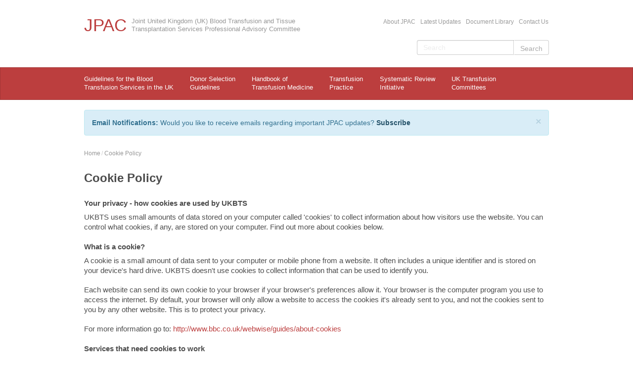

--- FILE ---
content_type: text/html; charset=utf-8
request_url: https://www.transfusionguidelines.org/cookie-policy
body_size: 22963
content:
<!DOCTYPE html>
<html lang="en">
<head>

  <title>Cookie Policy</title>

  <meta name="description" content="" />
  <meta name="author" content="Target Information Systems Ltd." />
  <meta name="keywords" content="">

  <!-- <meta name="viewport" content="width=device-width" /> -->

  <link rel="apple-touch-icon" sizes="57x57" href="/public/images/favicons/apple-touch-icon-57x57.png?v=KmmJBJxGjy">
  <link rel="apple-touch-icon" sizes="60x60" href="/public/images/favicons/apple-touch-icon-60x60.png?v=KmmJBJxGjy">
  <link rel="apple-touch-icon" sizes="72x72" href="/public/images/favicons/apple-touch-icon-72x72.png?v=KmmJBJxGjy">
  <link rel="apple-touch-icon" sizes="76x76" href="/public/images/favicons/apple-touch-icon-76x76.png?v=KmmJBJxGjy">
  <link rel="apple-touch-icon" sizes="114x114" href="/public/images/favicons/apple-touch-icon-114x114.png?v=KmmJBJxGjy">
  <link rel="apple-touch-icon" sizes="120x120" href="/public/images/favicons/apple-touch-icon-120x120.png?v=KmmJBJxGjy">
  <link rel="apple-touch-icon" sizes="144x144" href="/public/images/favicons/apple-touch-icon-144x144.png?v=KmmJBJxGjy">
  <link rel="apple-touch-icon" sizes="152x152" href="/public/images/favicons/apple-touch-icon-152x152.png?v=KmmJBJxGjy">
  <link rel="apple-touch-icon" sizes="180x180" href="/public/images/favicons/apple-touch-icon-180x180.png?v=KmmJBJxGjy">
  <link rel="icon" type="image/png" href="/public/images/favicons/favicon-32x32.png?v=KmmJBJxGjy" sizes="32x32">
  <link rel="icon" type="image/png" href="/public/images/favicons/android-chrome-192x192.png?v=KmmJBJxGjy" sizes="192x192">
  <link rel="icon" type="image/png" href="/public/images/favicons/favicon-96x96.png?v=KmmJBJxGjy" sizes="96x96">
  <link rel="icon" type="image/png" href="/public/images/favicons/favicon-16x16.png?v=KmmJBJxGjy" sizes="16x16">
  <link rel="manifest" href="/public/images/favicons/manifest.json?v=KmmJBJxGjy">
  <link rel="shortcut icon" href="/public/images/favicons/favicon.ico?v=KmmJBJxGjy">
  <meta name="msapplication-TileColor" content="#bc3e3e">
  <meta name="msapplication-TileImage" content="/public/images/favicons/mstile-144x144.png?v=KmmJBJxGjy">
  <meta name="msapplication-config" content="/public/images/favicons/browserconfig.xml?v=KmmJBJxGjy">
  <meta name="theme-color" content="#ffffff">

  <meta name="twitter:url" property="og:url" content="https://transfusionguidelines.org.uk/">
  <meta name="twitter:title" property="og:title" content="JPAC - Transfusion Guidelines">
  <meta name="twitter:description" property="og:description" content="Joint United Kingdom (UK) Blood Transfusion and Tissue Transplantation Services Professional Advisory Committee">
  <meta name="twitter:image" property="og:image" content="https://transfusionguidelines.org.uk/public/img/homepage/red-book.png">

  <meta name="og:url" property="og:url" content="https://transfusionguidelines.org.uk/">
  <meta name="og:title" property="og:title" content="JPAC - Transfusion Guidelines">
  <meta name="og:description" property="og:description" content="Joint United Kingdom (UK) Blood Transfusion and Tissue Transplantation Services Professional Advisory Committee">
  <meta name="og:image" property="og:image" content="https://transfusionguidelines.org.uk/public/img/homepage/red-book.png">

  <link rel="stylesheet" type="text/css" href="/public/css/bootstrap.css" />
  <link rel="stylesheet" type="text/css" href="/public/css/local.css" />
  <link rel="stylesheet" type="text/css" media="print" href="/public/css/print.css" />
  
  <!--[if IE 7]>
  <link rel="stylesheet" type="text/css" media="screen" href="/public/stylesheets/ie7.css" />
  <![endif]-->

  <!--[if lte IE 8]>
  <link rel="stylesheet" type="text/css" href="/public/css/ie.css" />
  <![endif]-->

  <!-- <link href='http://fonts.googleapis.com/css?family=Lato:300,400,700,400italic' rel='stylesheet' type='text/css'> -->

  <script src="https://code.jquery.com/jquery-1.9.1.min.js"></script>
  <script type="text/javascript" src="/public/js/bootstrap.min.js"></script>

<!--[if lte IE 9]>
  <script type="text/javascript" src="/public/js/ie-bootstrap-carousel.js"></script>
<![endif]-->

  
      <!-- Global site tag (gtag.js) - Google Analytics -->
<script async src="https://www.googletagmanager.com/gtag/js?id=UA-17186433-34"></script>
<script>
  window.dataLayer = window.dataLayer || [];
  function gtag(){dataLayer.push(arguments);}
  gtag('js', new Date());

  gtag('config', 'UA-17186433-34');
</script>
<!-- Google tag (gtag.js) -->
<script async src="https://www.googletagmanager.com/gtag/js?id=G-MBCLJ4MKM3"></script>
<script>
  window.dataLayer = window.dataLayer || [];
  function gtag(){dataLayer.push(arguments);}
  gtag('js', new Date());

  gtag('config', 'G-MBCLJ4MKM3');
</script>
    
  

</head>
<body class="site-structure   site-structure">

  
  

  <div class="row topbit">
    <div class="container">
      <div class="col-sm-5 col-md-6 col-lg-6 branding">
        <a href="/">JPAC</a> <span>Joint United Kingdom (UK) Blood Transfusion and Tissue Transplantation Services Professional Advisory Committee</span>
      </div>
      <div class="col-sm-7 col-md-6 col-lg-6 secondaryNav">
        <nav class="navbar" role="navigation">
          <ul class="nav"><li class="first hasMegaMenu"><a href="/about">About JPAC</a></li><li><a href="/latest-updates">Latest Updates</a></li><li class="hasMegaMenu"><a href="/document-library">Document Library</a></li><li class="last"><a href="/contact">Contact Us</a></li></ul>
        </nav>
        <div class="navbar-search pull-right">
          <form action="/search" method="post" class="navbar-form navbar-left" role="search">
            <div class="form-group">
              <input type="text" name="search" class="form-control" placeholder="Search">
            </div>
            <div class="submitButton">
              <button type="submit" class="btn btn-default"><!-- <span class="glyphicon glyphicon-star" aria-hidden="true"></span> -->Search</button>
            </div>
          </form>
        </div>
      </div>
    </div>
  </div>

  <nav class="navbar navbar-default primaryNav" role="navigation">
    <div class="container">
      <div class=" navbar-collapse" id="bs-example-navbar-collapse-1">
        <!-- <ul class="nav navbar-nav"> -->
          <ul class="nav"><li class="first hasMegaMenu"><a href="/red-book">Guidelines for the Blood <br /> Transfusion Services in the UK</a><div class="megaMenu hidden-iphone"><table><tr><td class="menutd"><ul class="column "><li><a href="/red-book/latest-updates">Updates</a></li><li><a href="/red-book/chapter-1">1: Introduction</a></li><li><a href="/red-book/chapter-2-quality-in-blood-and-tissue-establishments-and-hospital-blood-banks">2. Quality in blood and tissue establishments and hospital blood banks</a></li><li><a href="/red-book/chapter-3-care-and-selection-of-whole-blood-and-component-donors-including-donors-of-pre-deposit-autologous-blood">3: Care and selection of whole blood and component donors (including donors of pre-deposit autologous blood)</a></li><li><a href="/red-book/chapter-4-premises-and-quality-assurance-at-blood-donor-sessions">4: Premises and quality assurance at blood donor sessions</a></li><li><a href="/red-book/chapter-5-collection-of-a-blood-or-component-donation">5: Collection of a blood or component donation</a></li><li><a href="/red-book/chapter-6">6: Evaluation and manufacture of blood components</a></li><li><a href="/red-book/chapter-7">7: Specifications for blood components</a></li><li><a href="/red-book/chapter-8-evaluation-of-novel-blood-components-production-processes-and-blood-packs-generic-protocols">8: Evaluation of novel blood components, production processes and blood packs: generic protocols</a></li><li><a href="/red-book/chapter-9-microbiology-tests-for-donors-and-donations-general-specifications-for-laboratory-test-procedures">9: Microbiology tests for donors and donations: general specifications for laboratory test procedures</a></li><li class="last"><a href="/red-book/chapter-10-investigation-of-suspected-transfusion-transmitted-infection">10: Investigation of suspected transfusion-transmitted infection</a></li></ul></td><td class="menutd"><ul class="column "><li class="first"><a href="/red-book/chapter-11-reagent-manufacture">11: Reagent manufacture</a></li><li><a href="/red-book/chapter-12-donation-testing-red-cell-immunohaematology">12: Donation testing (red cell immunohaematology)</a></li><li><a href="/red-book/chapter-13-patient-testing-red-cell-immunohaematology">13: Patient testing (red cell immunohaematology)</a></li><li><a href="/red-book/chapter-14-guidelines-for-the-use-of-dna-pcr-techniques-in-blood-establishments">14: Guidelines for the use of DNA/PCR techniques in Blood Establishments</a></li><li><a href="/red-book/chapter-15-molecular-typing-for-red-cell-antigens">15: Molecular typing for red cell antigens</a></li><li><a href="/red-book/chapter-16-hla-typing-and-hla-serology">16: HLA typing and HLA serology</a></li><li><a href="/red-book/chapter-17-granulocyte-immunology">17: Granulocyte immunology</a></li><li><a href="/red-book/chapter-18-platelet-immunology">18: Platelet immunology</a></li><li><a href="/red-book/chapter-19-tissue-banking-general-principles">19: Tissue banking: general principles</a></li><li><a href="/red-book/chapter-20-tissue-banking-selection-of-donors">20: Tissue banking: selection of donors</a></li><li><a href="/red-book/chapter-21">21: Tissue banking: tissue retrieval and processing</a></li><li class="last"><a href="/red-book/chapter-22-haemopoietic-progenitor-cells">22: Haemopoietic progenitor cells</a></li></ul></td><td class="menutd"><ul class="column "><li class="first"><a href="/red-book/chapter-23-specification-for-the-uniform-labelling-of-blood-blood-components-and-blood-donor-samples">23: Specification for the uniform labelling of blood, blood components and blood donor samples</a></li><li><a href="/red-book/chapter-24-specification-for-the-uniform-labelling-of-human-tissue-products-using-isbt-128">24: Specification for the uniform labelling of human tissue products using ISBT 128</a></li><li><a href="/red-book/chapter-25-standards-for-electronic-data-interchange-within-the-uk-blood-transfusion-services">25: Standards for electronic data interchange within the UK Blood Transfusion Services</a></li><li><a href="/red-book/chapter-26-specification-for-blood-pack-base-labels">26: Specification for blood pack base labels</a></li><li class="last"><a href="/red-book/chapter-27-specification-for-labelling-consumables-used-in-therapeutic-product-production">27: Specification for labelling consumables used in therapeutic product production</a></li></ul></td><td class="menutd"><ul class="column "><li class="first"><a href="/red-book/annex-1-standards-available-from-the-national-institute-for-biological-standards-and-control">A1: NIBSC standards available from MHRA</a></li><li><a href="/red-book/annex-2-isbt-128-check-character-calculation">A2: ISBT 128 check character calculation</a></li><li><a href="/red-book/annexe-3">A3: Provisional Components</a></li><li><a href="/red-book/annexe-4">A4: Redundant Components</a></li><li><a href="/red-book/annexe-5">A5: Blood Components for Contingency Use </a></li><li><a href="/red-book/annex-6-advanced-therapy-medicinal-products-atmps">A6: Advanced Therapy Medicinal Products (ATMPs)</a></li><li class="last"><a href="/red-book/annexe-7">A7: Requirements for the timing of testing for HPCs</a></li></ul></td></tr></table></div></li><li class="hasMegaMenu"><a href="/dsg">Donor Selection <br /> Guidelines</a><div class="megaMenu hidden-iphone"><table><tr><td class="menutd"><ul class="column "><li><a href="/dsg/bm">Bone Marrow and PBSC</a><ul class="column "><li class="first"><a href="/dsg/bm/guidelines">A-Z Search</a></li></ul></li><li><a href="/dsg/cb">Cord Blood</a><ul class="column "><li class="first"><a href="/dsg/cb/guidelines">A-Z Search</a></li></ul></li><li><a href="/dsg/gdri">Geographical Disease Risk Index</a><ul class="column "><li class="first"><a href="/dsg/gdri/guidelines">A-Z Search</a></li></ul></li><li><a href="/dsg/ctd">Tissue - Deceased Donors</a><ul class="column "><li class="first"><a href="/dsg/ctd/guidelines">A-Z Search</a></li></ul></li><li><a href="/dsg/std">Tissue - Live Donors</a><ul class="column "><li class="first"><a href="/dsg/std/guidelines">A-Z Search</a></li></ul></li><li><a href="/dsg/wb">Whole Blood and Components</a><ul class="column "><li class="first"><a href="/dsg/wb/guidelines">A-Z Search</a></li></ul></li><li class="last"><a href="/dsg/national-help-lines">National Helplines</a></li></ul></td></tr></table></div></li><li><a href="/transfusion-handbook">Handbook of<br />Transfusion Medicine</a></li><li class="hasMegaMenu"><a href="/transfusion-practice">Transfusion<br />Practice</a><div class="megaMenu hidden-iphone"><table><tr><td class="menutd"><ul class="column "><li class="first"><a href="/transfusion-practice/uk-cell-salvage-action-group">UK Cell Salvage Action Group</a></li><li><a href="/transfusion-practice/consent-for-blood-transfusion">Consent for Blood Transfusion</a><ul class="column "><li class="first"><a href="/transfusion-practice/consent-for-blood-transfusion/consent-information-for-patients">Transfusion information for patients</a></li><li class="last"><a href="/transfusion-practice/consent-for-blood-transfusion/guidance-for-healthcare-practitioners-involved-in-this-role">Guidance for HealthCare Practitioners involved in this role</a></li></ul></li><li><a href="/transfusion-practice/blood-transfusion-elearning">Blood Transfusion e-Learning</a></li><li class="last"><a href="/transfusion-practice/clinical-decision-making-and-authorising-blood-component-transfusion">Clinical Decision-Making and Authorising Blood Component Transfusion</a></li></ul></td></tr></table></div></li><li><a href="/sri">Systematic Review<br />Initiative</a></li><li class="last hasMegaMenu"><a href="/transfusion-committees-in-the-uk">UK Transfusion<br /> Committees</a><div class="megaMenu hidden-iphone"><table><tr><td class="menutd wide"><ul class="column "><li class="first"><a href="/transfusion-committees-in-the-uk/national-blood-transfusion-committee-england">National Blood Transfusion Committee (England)</a></li><li><a href="/transfusion-committees-in-the-uk/scottish-national-blood-transfusion-committee">Scottish National Blood Transfusion Committee</a></li><li><a href="/transfusion-committees-in-the-uk/blood-health-national-oversight-group-wales">Blood Health National Oversight Group (Wales)</a></li><li><a href="/transfusion-committees-in-the-uk/northern-ireland-transfusion-committee">Northern Ireland Transfusion Committee</a></li><li class="last"><a href="/transfusion-committees-in-the-uk/uk-red-alert-plans-group">UK Red Alert Plans Group</a></li></ul></td></tr></table></div></li></ul>
        <!-- </ul> -->
      </div>
    </div>
  </nav>


  <div class="row">
    <div class="container">
      <div class="col-sm-12">
        <div class="alert alert-info alert-dismissable hideSubscribe" role="alert">
          <button type="button" class="close" data-dismiss="alert" aria-label="Close"><span aria-hidden="true">&times;</span></button>
          <strong>Email Notifications:</strong> Would you like to receive emails regarding important JPAC updates? <a href="/subscribe" class="alert-link">Subscribe</a>
        </div>
      </div>
    </div>
  </div>

  <div class="row">
    <div class="container">
      <div class="col-sm-12">
        <ol class="breadcrumb">
          <li><a href="/">Home</a><span class="divider">/</span></li>
            
  <li class="active"><a href="/cookie-policy">Cookie Policy</a></li>

  
 
        </ol>
      </div>
    </div>
  </div>


  <div class="row">
    <div class="container">

      
      <div class="col-sm-12 contentMain">

        
      
              <h1>Cookie Policy</h1>
      
         











  
  




                        


<h3>Your privacy - how cookies are used by UKBTS</h3>

<p>UKBTS uses small amounts of data stored on your computer called 'cookies' to collect information about how visitors use the website. You can control what cookies, if any, are stored on your computer. Find out more about cookies below.</p>

<h3>What is a cookie?</h3>

<p>A cookie is a small amount of data sent to your computer or mobile phone from a website. It often includes a unique identifier and is stored on your device's hard drive. UKBTS doesn't use cookies to collect information that can be used to identify you.</p>

<p>Each website can send its own cookie to your browser if your browser's preferences allow it. Your browser is the computer program you use to access the internet. By default, your browser will only allow a website to access the cookies it's already sent to you, and not the cookies sent to you by any other website. This is to protect your privacy.</p>

<p>For more information go to: <a href="http://www.bbc.co.uk/webwise/guides/about-cookies" target="_blank">http://www.bbc.co.uk/webwise/guides/about-cookies</a></p>

<h3>Services that need cookies to work</h3>

<p>Some services need to store a cookie on your computer for them to work. These cookies are removed when you finish using the service. If cookies are blocked then these services will not work.</p>

<h3>Controlling what cookies are stored on your computer</h3>

<p>You can set your devices to:</p>

<ul>
	<li>Accept all cookies</li>
	<li>Tell you when a cookie is being received</li>
	<li>Not receive cookies</li>
</ul>

<p>Each browser is different, so check the 'Help' menu of your browser to learn how to change your cookie preferences.</p>

<h3>Rejecting cookies</h3>

<p>If you want to restrict or block the cookies set by UKBTS you can do this through your browser settings. The 'Help' menu in your browser should explain how you can do this, as well as how to delete cookies from your computer.</p>

<h3>Google Analytics cookies</h3>

<p>UKBTS uses Google Analytics, a web analytics service provided by Google, Inc. Google Analytics sets a cookie in order to evaluate your use of the site.</p>

<p>Google stores the information collected by the cookie on servers in the United States. Google may also transfer this information to third parties where required to do so by law, or where such third parties process the information on Google's behalf. Google will not associate your IP address with any other data held by Google. By using the site, you consent to the processing of data about you by Google in the manner and for the purposes set out above.</p>

<p><strong>How to reject or delete this cookie</strong></p>

<p><a href="http://www.google.com/intl/en/privacypolicy.html" target="_blank">http://www.google.com/intl/en/privacypolicy.html</a></p>

<h3>Crazy Egg cookies</h3>

<p>Some sections of this website use Crazy Egg cookies to track visitor activities and to improve user experience. Cookies placed by Crazy Egg do&nbsp;<b><u>not</u></b>&nbsp;include personally identifiable information such as name, phone number, email address or mailing address, nor does Crazy Egg link cookies to such personally identifiable information in their servers or databases.</p>

<p><strong>For more information see</strong></p>

<p><a href="https://www.crazyegg.com/cookies" target="_blank">https://www.crazyegg.com/cookies</a></p>

<h3>Mobile phones - rejecting cookies</h3>

<p>For information about how to reject cookies on your mobile phone's browser, see your handset manual.</p>
<table class="data-table"></table>

  








      
      </div>
    </div>
  </div>

  <div class="row bottomBit">
    <div class="container">
      <footer class="footer" role="contentinfo">
        <div class="col-sm-6">
          <ul class="nav supNav">
                                         <li class="first "><a href="/site-map">Site Map</a></li>
                                                       <li class=""><a href="/privacy-policy">Privacy Policy</a></li>
                                                       <li class=""><a href="/conditions-of-use">Conditions of Use</a></li>
                                                       <li class=""><a href="/cookie-policy">Cookie Policy</a></li>
                                                       <li class="last "><a href="/accessibility">Accessibility</a></li>
                                    </ul>
          <div id="targetLogo">
            <a href="https://www.targetis.co.uk" title="Platform provided by Target Information Systems Ltd.">
              Platform provided by Target Information Systems Ltd.
            </a>
          </div>
        </div>
        <div class="col-sm-6">
          <ul class="logos nav supNav">
            <li class="welshBlood first"><a href="https://www.welsh-blood.org.uk"><img src="/public/img/logos/3.png" alt="Welsh Blodd Service" width="100%"></a></li>
            <li class="scottlandLogo"><a href="https://www.scotblood.co.uk"><img src="/public/img/logos/1.png" alt="Scottish National Blood Transfusion Service" width="100%"></a></li>
            <li class="northerIrelandLogo"><a href="http://www.nibts.org"><img src="/public/img/logos/4.png" alt="Northern Ireland Blood Transfusion Service" width="100%"></a></li>
            <li class="nhsBloodLogo last"><a href="https://www.blood.co.uk"><img src="/public/img/logos/2.png" alt="NHS Blood and Transplant Logo" width="100%"></a></li>
          </ul>
        </div>
      </footer>
    </div>
  </div>

  <script src="/public/js/local.js"></script>
  <!--[if IE 7]>
  <script src="/public/js/ie7.js"></script>
  <![endif]-->
  <script>
    if (document.implementation.hasFeature("http://www.w3.org/TR/SVG11/feature#BasicStructure", "1.1")) { $("body").addClass("hasSVGSupport") };
    if ($('h1').length == 0) { $("body").addClass("noH1") }
    else {$("body").addClass("hasH1")};
    $(".hideSubscribe").on("closed.bs.alert", function () {
      setCookie("hideSubscribe","true","365")
    });
    $( document ).ready(function() {
        if(getCookie("hideSubscribe") ==="true") $(".hideSubscribe").alert("close");
    });
    function setCookie(cname, cvalue, exdays) {
        var d = new Date();
        d.setTime(d.getTime() + (exdays*24*60*60*1000));
        var expires = "expires="+ d.toUTCString();
        document.cookie = cname + "=" + cvalue + ";" + expires + ";path=/";
    }
    function getCookie(cname) {
      var name = cname + "=";
      var decodedCookie = decodeURIComponent(document.cookie);
      var ca = decodedCookie.split(';');
      for(var i = 0; i <ca.length; i++) {
        var c = ca[i];
        while (c.charAt(0) == ' ') {
          c = c.substring(1);
        }
        if (c.indexOf(name) == 0) {
          return c.substring(name.length, c.length);
        }
      }
      return "";
    }
  </script>

  
  
</body>
</html>

--- FILE ---
content_type: text/css; charset=utf-8
request_url: https://www.transfusionguidelines.org/public/css/local.css
body_size: 31513
content:
      body {
        -webkit-font-smoothing: antialiased;
        margin-bottom: 50px;
      }

      h1, h2, h3, h4, h5, h6 {
        font-weight: bold;
      }

      body>.row {
        margin-left: 0;
        margin-right: 0;
      }

      h1 {
        margin-bottom: 30px;
      }

      .col-sm-1>h2,
      .col-sm-2>h2,
      .col-sm-3>h2,
      .col-sm-4>h2,ue
      .col-sm-5>h2,
      .col-sm-6>h2 {
        margin-top: 0;
      }

      h3 {
        font-size: 1em;
      }

      h4 {
        font-size: 1em;
      }

      p {
        line-height: 1.4em;
        margin-bottom: 1.3em;
      }

      .has-error .help-inline {
        color: #A94444;
      }

      .navbar-form .form-control,
      .navbar-form button {
        height: 30px;
      }

      .navbar-search,
      .navbar-form {
        float: right;
        margin-right: 0;
        padding-right: 0;
      }

        .navbar-search .submitButton {
          display: inline;
        }

        .navbar-search input {
          -webkit-border-radius: 4px 0 0 4px;
          border-radius: 4px 0 0 4px;
          border-right: 1px dotted;
          color: #aaa;
          font-weight: lighter;
          position: relative;
          right: -3px;
        }

        .navbar-search button {
          -webkit-border-radius: 0 4px 4px 0;
          border-radius: 0 4px 4px 0;
          border-left: 0;
          color: #aaa;
          font-weight: lighter;
        }

      table {
        border: 0;
        font-size: 0.9em;
      }

        table th {
          background: #bc3e3e;
          border: 1px solid #a33636;
          color: #fff;
          font-weight: lighter;
          padding: 0.3em;
          text-align: center;
          vertical-align: center;
        }

        table td {
          border-color: #ededed;
          padding: 0.3em 0.7em;
          vertical-align: top;
        }

        table td.data-header {
          font-size: 1.3em;
          font-weight: bold;
          padding-left: 0;
          padding-right: 0;
          padding-top: 2em;
        }
        table td.data-sub {
          padding-left:0em;
          border-bottom: 1px dotted #cdcdcd;
          padding:2em 1em;
        }
          table td.data-sub table {
            font-size:1em;
            border-left:5px solid #eee;
          }
          table td.data-sub table td {
          }
          table td.data-sub table td.data-header {
            padding:1em;
          }
          table td.data-sub table tbody tr:last-child td {
            border-bottom:0;
          }

          table td.data-sub table table {
          	border-collapse:collapse;
          	border:1px solid #999;
          }
            table td.data-sub table table td {
            	border:1px solid #999;
            }

        table td.data-label {
          font-style: italic;
          padding-left: 0;
          padding-right: 1.4em;
          text-align: right;
          width: 190px;
        }

        table td.data-label,
        table td.data-value {
          border-bottom: 1px dotted #dedede;
          padding-bottom: 0.7em;
          padding-top: 0.7em;
        }

          table td.data-label:after {
            content: ":";
          }

          table td.table td {
            font-weight: bold;
            padding-left: 0;
            padding-right: 75px;
          }

          table tr.even td {
            background-color: #f9f5f5;
          }

    /* From the old site */

    .Main-table {
      width:100%;
      border-collapse:separate;
      border-spacing:2px;
    }

      .Main-table td.Main-header-row {
        background-color:#0070a9;
        color:#fff;
      }
      .Main-table td {
        background-color:#e0e9f0;
        padding:5px 10px;
      }
        .Main-table .Empty-Cell {
           background:none;
        }

        .Main-table td p {
          margin:0;
        }
      .Main-table h1 {
        font-size:14px;
        margin:0;
        padding:0px;
      }

    /**/

    /* FORMS */

    .contentMain form input[type="submit"] {
      margin-top: 20px;
    }

    .contentMain form input:not([type="submit"]),
    .contentMain form textarea,
    .contentMain form select {
      padding: 0.3em 0.5em;
    }

    .contentMain form input[type="radio"] {
      margin-right: 5px;
    }

    .contentMain form label {
      margin-bottom: 3px;
    }

    .contentMain form input:not([type="submit"]),
    .contentMain form select,
    .contentMain form textarea {
      background: #fff;
      border: 1px solid rgb(220, 220, 220);
      margin-bottom: 10px;
    }

    /*Removed to fix layout issue on https://www.transfusionguidelines.org/uk-transfusion-committees/regional-transfusion-committees/east-of-england/calendar
    Form is contact form
    .contentMain form:not(.content-5e58eb30-6adb-442c-9db8-4968da1143ac) input:not([type="submit"]) {
      margin-left: 2.4em;
    } */

    .contentMain .form-horizontal .control-label {
      margin-bottom: 5px;
    }

    .contentMain form input:not([type="submit"]),
    .contentMain form textarea,
    .contentMain form select {
      min-width: 60%;
    }

    .contentMain form input[type="checkbox"] {
      min-width: 0;
    }


    .red-book-annex-3 .contentMain {
      background-image:url(/public/redbook/provisional-component.png);
      background-size:contain;
      background-repeat:repeat-y;
      min-height:668px;
    }

    .red-book-annex-4 .contentMain {
      background-image:url(/public/redbook/redundant-component.png);
      background-size:contain;
      background-repeat:repeat-y;
      min-height:678px;
    }

    .red-book-annex-5 .contentMain {
      background-image:url(/public/redbook/contingency-component.png);
      background-size:contain;
      background-repeat:repeat-y;
      min-height:678px;
    }

    /* Red Book Survey */

    /* Banner show only on homepage and redbook sections */
    .red-book-survey { display: none; }
    .homepage .red-book-survey,
    .red-book .red-book-survey {
      display: block;
    }

    .contentMain form[action="/red-book-survey"] textarea {
      height: 140px;
      width: 100%;
    }

    .downloadAsPdfIcon {
    	float:right;
    	font-size:0.8em;
    	margin:0px 0px 15px 15px;
    	padding:5px 10px 5px 10px;
    	border-bottom:2px solid #bce8f1;
    }
    
    .downloadAsPdfIcon a {
    	color:#31708f;
    }
    
    .downloadAsPdfIcon .icon.pdf {
    	padding-left:23px;
    }

    .lastUpdated {
    	margin-top:10px;
    }

    .lastUpdated span {
    	margin-top:5px;
    	border-top:2px solid #bce8f1;
    	padding:5px;
    	font-size:0.8em;
    	color:#31708f;
    }

    /**/

      .icon {
        background-position: left top;
        background-repeat: no-repeat;
        display: block;
        padding-bottom: 1px;
        padding-left: 20px;
      }

        .icon.pdf {
          background-image: url(/public/images/icons/page_white_acrobat.png);
        }

        .icon.doc {
          background-image: url(/public/images/icons/page_word.png);
        }

        .icon.docx {
          background-image: url(/public/images/icons/page_word.png);
        }

      .noH1 .contentMain h2 {
        font-size: 24px !important;
        margin-bottom: 30px;
      }

      .contentMain .col-sm-12 > h2,
      .contentMain .col-sm-11 > h2,
      .contentMain .col-sm-10 > h2,
      .contentMain .col-sm-9 > h2,
      .contentMain .col-sm-8 > h2,
      .contentMain .col-sm-7 > h2,
      .contentMain .col-sm-6 > h2,
      .contentMain .col-sm-5 > h2,
      h1 + div > div > h2,
      h1 + div > div > h3,
      .noH1 .contentMain h2 + div > div > h2,
      .noH1 .contentMain h2 + div > div > h3 {
        margin-top: 0;
      }

      .marker {
        background-color: #efefef;
        border-left: 4px solid #bc3e3e;
        display: block;
        padding: 0.3em 0.7em;
      }

      .contentMain {
        font-size: 1.05em;
        overflow: hidden;
      }

      .contentMain img {
        max-width: 100%;
      }

      .contentMain p+h2,
      .contentMain p+h3 {
        margin-top: 22px;
      }

      .contentMain>h1,
      .contentMain>h2,
      .contentMain>h3 {
        margin-top: 0;
      }

      .topbit {
        font-size: 0.9em;
        padding-bottom: 15px;
        padding-top: 35px;
      }

        .topbit .navbar {
          min-height: 25px;
          margin-bottom: 10px;
        }

        .topbit .nav {
          float: right;
        }

        .topbit .nav li {
          float: left;
        }

        .topbit .nav a {
          color: #999999;
          margin-left: 5px;
          margin-right: 5px;
          padding-bottom: 0;
          padding-top: 0;
        }

        .topbit .nav .last a {
          margin-right: 0;
        }

      .branding {
        color: #959595;
        line-height: 1.2em;
      }

        .branding a {
          float: left;
          font-size: 2.6em;
          line-height: 0.9em;
          margin-right: 0.3em;
        }

          .branding a:hover {
            text-decoration: none;
          }

      body.previewModeEnabled {
        margin-top: 50px;
      }

      .previewMode {
        background: #bc3e3e;
        border-bottom: 1px solid #ca8b8b;
        color: #f9f9f9;
        font-size: 0.9em;
        padding-bottom: 0.3em;
        padding-top: 0.3em;
        margin-bottom: 0.7em;
      }

        .previewMode p {
          margin: 0;
        }

      .navbar {
        border-radius: 0;
      }

        .nav>li>a {
          font-size: 0.8em;
          margin-left: 6px;
          margin-right: 6px;
          padding-left: 0;
          padding-right: 0;
        }

          .nav>li.first >a {
            margin-left: 0;
          }

        .primaryNav ul.nav>li,
        .primaryNav ul.nav>li a {
          float: left;
        }

          .primaryNav li .menutd .column {
            display: inline-block;
            width: 120px;
          }

          .primaryNav li .menutd.wide .column {
            width: 180px;
          }

        .primaryNav a {
          color: #fff;
          font-weight: normal;
          padding-bottom: 2px;
          /*margin-bottom: 12px;*/
          margin-bottom: 0;
        }

          .primaryNav .nav>li>a:hover,
          .primaryNav .nav>li.active>a {
            border-bottom: 1px solid #dc9a9a;
            color: #fff;
            padding-bottom: 2px;
            margin-bottom: 12px;
          }

          .primaryNav .active a {
            font-weight: 700;
          }

          .primaryNav .active .megaMenu a {
            font-weight: normal;
          }


        .primaryNav .first a {
          padding-left: 0;
        }

          .primaryNav .nav>.last a {
            margin-right: 0;
          }

          .primaryNav .nav>.last a:hover {
            color: #fff;
          }

            .primaryNav .active.last a {
              color: #fff;
            }

        .navbar .megaMenu {
          display: none;
          background: #bc3e3e;
          border-bottom: 1px solid #a33636;
          border-left: 1px solid #a33636;
          border-right: 1px solid #a33636;
          font-size: 0.9em;
          position: absolute;
          padding: 10px 10px 10px;
          top: 60px;
          /*top: 55px;*/
          z-index: 50;
        }

          .navbar .megaMenu a {
            color: #fff !important;
            float: none !important;
          }

          .navbar .megaMenu>li.first.last>a {
            font-weight: bold;
            font-size: 1.1em;
          }

          .navbar .megaMenu ul.column {
            position: relative;
          }

          .navbar .megaMenu ul {
            list-style-type: none;
            margin: 0;
            padding: 0;
          }

            .navbar .megaMenu ul ul {
              display: block;
              margin-bottom: 0.7em;
              margin-left: 0.7em;
            }

              .navbar .megaMenu a {
                border-bottom: 1px dotted #9b2020;
                display: block;
                padding-bottom: 0.3em;
                padding-left: 0.7em;
                padding-top: 0.3em;
                margin-bottom: 0;
                margin-left: -0.7em;
              }

                .navbar .megaMenu a:hover {
                  background: #9b2020;
                  text-decoration: none;
                }

      .supNav li {
        float: left;
      }

        .supNav li a {
          margin: 0;
          padding: 0;
        }

      .breadcrumb {
        font-size: 0.85em;
        padding-left: 0;
      }
        .breadcrumb,
        .breadcrumb a {
          color: #949494;
          font-weight: normal;
        }

          .breadcrumb a:hover {
            color: #bc3e3e;
            text-decoration: none;
          }

        .breadcrumb>li+li:before {
          content: "";
          padding: 0;
        }

          .breadcrumb .divider {
            color: #ccc;
            margin-left: 0.2em;
            margin-right: 0em;
          }

      .sidebar {
        border-right: 1px dotted #ccc;
        padding-right: 1em;
      }

      .sidebar a .highlight {
        color: #bc3e3e;
      }

      .sidebar .openContents,
      .sidebar .openContentSectionWithSubs {
        list-style-type: none;
        margin: 0;
        padding: 0;
      }

        .sidebar .openContents > li.sectionHead:first-child > a,
        .sidebar .openContentSectionWithSubs > li.sectionHead:first-child>a,
        .sidebar .openContents > li.sectionHead.first > a,
        .sidebar .openContentSectionWithSubs > li.sectionHead.first>a {
          color: #4c4c4c;
          display: block;
          font-size: 1.3em;
          margin-bottom: 0.35em;
        }

        .sidebar .openContents a,
        .sidebar .openContentSectionWithSubs a {
          color: #6c6c6c;
          display: block;
          margin-bottom: 0.1em;
        }

        .sidebar .openContents .active>a,
        .sidebar .openContentSectionWithSubs .active>a {
          color: #bc3e3e;
          font-weight: 700;
        }


        .sidebar .openContents ul,
        .sidebar .openContentSectionWithSubs ul {
          list-style-type: none;
          margin: 0.5em 0 0 1em;
          padding: 0;
        }

        .sidebar .openContents ul {
          //margin:10px 0;
          margin: 0.5em 0 0 1em;
        }
        .sidebar .openContents ul li:last-child,
        .sidebar .openContents ul li.last {
          padding-bottom:10px;
        }
        .sidebar .openContents ul li .section-number a {
          color:#bbb;
        }

        .sidebar .openContents ul li {
          margin-top:0;
        }

        .sidebar .openContents.sidebarTopHeader > li > ul,
        .sidebar .openContentSectionWithSubs.sidebarTopHeader > li > ul {
          margin: 0;
        }

              .sidebar .openContents ul ul .active>a,
              .sidebar .openContentSectionWithSubs .active>a,
              .sidebar .openContentSectionWithSubs ul .active>a {
                color: #bc3e3e;
                font-weight: 700;
              }

            .sidebar .openContentSectionWithSubs ul li ul li {
              margin-top:0;
            }

            .sidebar .openContentSectionWithSubs ul li a::before {
              content: "- ";
            }

            .sidebar .openContentSectionWithSubs.sidebarTopHeader > li > ul > li > a::before {
              content:"";
            }

            .sidebar li {
              font-size: 13px;
              margin-top: 5px;
            }

          .sidebar .with-section-number {
            clear: both;
          }

          .sidebar .with-section-number a {
            display: inline-block;
            vertical-align: top;
          }

          .sidebar .with-section-number>a {
            width: 80%;
          }

            .sidebar .with-section-number .section-number a {
              width: 20%;
            }

        .sidebar .openContents > li:first-child>a,
        .sidebar .openContentSectionWithSubs > li:first-child > a,
        .sidebar .openContents > li.first>a,
        .sidebar .openContentSectionWithSubs > li.first > a {
          color: #4c4c4c;
          display: block;
          font-size: 1.3em;
          margin-bottom: 0.35em;
        }

        .sidebar .openContents > li.active:first-child > a,
        .sidebar .openContentSectionWithSubs > li.active:first-child > a,
        .sidebar .openContents > li.active.first > a,
        .sidebar .openContentSectionWithSubs > li.active.first > a {
           font-weight: normal;
        }

        .see-also-wrapper {
          font-weight: lighter;
        }

          .see-also-wrapper .see-also-title {
            color: #bababa;
            font-size: 1.1em;
          }

          .see-also-wrapper .see-also {
            background: #bc3e3e;
            padding-left: 0.7em;
            padding-right: 0.7em;
          }

            .see-also-wrapper .see-also p {
              border-bottom: 1px solid #c96063;
              padding-bottom: 0.7em;
              padding-top: 0.7em;
              margin: 0;
            }

            .see-also-wrapper .see-also a {
              color: #fff;
            }

        .callout {
          border-bottom: 1px solid #eaeaea;
          font-size: 0.9em;
          margin-bottom: 1em;
          padding-bottom: 1em;
        }

          .callout>h2 {
            margin-top: 0;
          }

        .contentMain ul {
          padding-left: 1.3em;
          margin-bottom: 2em;
        }

          .contentMain table ul {
            margin-bottom: 0;
          }

          .contentMain ul ul {
            margin-bottom: 0;
          }

        .adminSection {
          border-bottom: 1px dotted #ca8b8b;
          clear: both;
          display: block;
          float: left;
          position: absolute;
          right: 0;
          top: -30px;
          width: 98%;
        }

        .adminSection ul {
          background: #f2d8d8;
          border-top: 1px dotted #ca8b8b;
          border-left: 1px dotted #ca8b8b;
          border-right: 1px dotted #ca8b8b;
          float: right;
          position: relative;
          list-style-type: none;
          margin: 0;
          padding: 0;
          top: 1px;
        }

          .adminSection ul li {
            float: left;
          }

            .adminSection ul li a {
              color: #bc3e3e;
              font-size: 0.8em;
              padding: 0.3em 0.7em;
            }

            .adminSection ul li a:hover {
              background: #bc3e3e;
              border-top: 1px solid #bc3e3e;
              border-radius: 0;
              color: #fff;
            }

        .footer {
          margin-top: 75px;
        }

          .footer a {
            color: #9b9b9b;
            font-size: 0.85em;
          }

            .footer .supNav li a {
              margin-right: 1em;
            }

        .nav.supNav {
          font-size: 0.9em;
        }

          .nav.supNav li a.first {
            margin-left: 0;
          }

          .nav.supNav li a.last {
            margin-right: 0;
          }

          .nav.supNav li a {
            margin-left: 7px;
            margin-right: 7px;
          }

          .logos.nav.supNav li {
            float: right;
          }

      .hasSVGSupport #targetLogo a {
        background-image: url(/public/img/target-information-systems-logo.svg);
        background-size: 100%;
      }

        #targetLogo a {
          background-image: url(/public/img/target-information-systems-logo.png);
          background-repeat: no-repeat;
          background-position: left top;
          display: block;
          height: 36px;
          margin-top: 10px;
          text-indent: -99999px;
          width: 140px;
        }

      .contentMain ul.sub-pages
      {
        list-style-type: none;
        padding-left: 0;
      }

      /* Page/Section Specific */

        /*** Homepage */

        .homepage .promoBox {
          background-repeat: no-repeat;
          background-position: top center;
          background-size: 100% auto;
          border: 1px solid #a33636;
          color: #fff;
          display: block;
          height: 235px;
          height: 182px;
          font-size: 0.85em;
          overflow: hidden;
          position: relative;
          width: 100%;
        }

          .homepage .promoBox a {
            color: #fff;
          }

          .homepage a.promoBox:hover {
            text-decoration: none;
          }

          .homepage .promoBox .highlight { color:#ff0; margin-top:-10px }

          .homepage .promoBox.box1  { background-image: url(/public/img/homepage/geographical-index.png); }
          .homepage .promoBox.box2  { background-image: url(/public/img/homepage/whole-blood.jpg); }
          .homepage .promoBox.box3  { background-image: url(/public/img/homepage/red-book.png); }
          .homepage .promoBox.box3a { background-image: url(/public/img/homepage/cells.jpg); }
          .homepage .promoBox.box4  { background-image: url(/public/img/homepage/transfusion-handbook.jpg); }
          .homepage .promoBox.box5  { background-image: url(/public/img/homepage/transfusion-practice.jpg); }
          .homepage .promoBox.box6  { background-image: url(/public/img/homepage/document-library.jpeg); }
          .homepage .promoBox.box7  { background-image: url(/public/img/homepage/transfusion-committies.jpg); }

          .homepage .promoBox.box2,
          .homepage .promoBox.box4,
          .homepage .promoBox.box5,
          .homepage .promoBox.box6,
          .homepage .promoBox.box7 {
            background-size: auto 75%;
            background-position: top right;
          }

          .homepage .promoBox.box7 {
            background-position: center top;
          }

          .homepage .promoBox .inner {
            background: #bc3e3e;
            bottom: 0;
            height: 90px;
            padding: 10px;
            position: absolute;
            width: 100%;
          }

            .homepage .promoBox .inner h1 {
              font-size: 1.0em;
              line-height:1.2em;
              margin-bottom: 10px;
              margin-top: 0;
            }

            .homepage .promoBox .inner h1 span {
              display: block;
            }

            .homepage .promoBox .inner a:hover {
              text-decoration: none
            }

            .homepage .promoBox .inner ul {
              display: block;
              list-style: none;
              font-size: 0.85em;
              margin: 0;
              padding: 10px 0 0;
            }

              .homepage .promoBox .inner ul li a {
                border-bottom: 1px dotted #9b2020;
                display: block;
                margin-bottom: 0;
                margin-left: -10px;
                margin-right: -10px;
                padding-left: 10px;
                padding-right: 10px;
                padding-bottom: 0.3em;
                padding-top: 0.3em;
              }

              .homepage .promoBox .inner ul a:hover {
                background: #9b2020;
              }

        /*** RTC Welcome */

        map area,
        map area:hover,
        map area:active, {
          outline: none;
        }

        .region-welcome-news {
          border-top: 1px solid #bababa;
          margin-top: 1em;
          padding-top: 1em;
        }

      /* SRI */

      .sri .contentMain .subContent .listItem {
        clear: both;
      }

        .sri .contentMain .subContent .listItem img {
          float: left;
          margin-bottom: 20px;
          margin-right: 20px;
          height: 160px;
          width: 130px;
        }

        .sri .contentMain .subContent .listItem h2 {
          margin-bottom: 3px;
        }

        .sri .contentMain .subContent .listItem h2+p {
          color: #a1a1a1;
        }

      /* Not just Red Book tables */

      .contentMain table {
        width:100%;
        border-collapse:collapse;
        border-spacing:0px;
      }

        .contentMain table td.Main-header-row {
          background-color:#0070a9;
          color:#fff;
        }
        .contentMain table th {
          font-weight: normal;
        }

        .contentMain table td {
          background-color:#f0e0e5;
          padding:4px 8px;
          border:1px solid #bbb;
        }

        .dsg-yellow .contentMain table td {
          background-color:#ffffcc;
        }

        .dsg-orange .contentMain table td {
          background-color:#FFEBD6;
        }

        .dsg-pink .contentMain table td {
          background-color:#FFE0F5;
        }

        .dsg-green .contentMain table td {
          background-color:#CCFFCC;
        }

        .dsg-purple .contentMain table td {
          background-color:#E0C2FF;
        }

        .dsg-blue .contentMain table td {
          background-color:#CCE0FF;
        }

        .dsg-red .contentMain table td {
          background-color:#FFCCCC;
        }

          .contentMain table .Empty-Cell {
             background:none;
          }

          .contentMain table td p {
            margin:0;
          }
        .contentMain table h1 {
          font-size:14px;
          margin:0;
          padding:0px;
        }

      /* Changes Notifications issues */

      .tableChangeNotificationIssued {
        width:100%;
        border-collapse:separate;
        border-spacing:2px;
      }

      .changeNotificationIssued {
        background-color:#f0e0e5;
        padding:5px 10px;
      }

        .changeNotificationIssued.key {
          font-weight: bold;
          text-align: right;
          width: 110px;
        }

        .changeNotificationIssued.value p { margin-bottom: 0.4em; }

      /* Donar Selection Guidelines */

      dd p {
        font-size: 0.9em;
      }

      .caption {
        font-size: 0.9em;
        margin-top: 0.3em;
      }

      /* Geographical Disease Risk Index */

      .dsg-gdri .update-information {
        float: left;
        border-top: 1px dotted #dedede;
        padding-top: 15px;
        overflow: hidden;
      }

        .dsg-gdri .update-information dt {
          margin-right: 10px;
        }

          .dsg-gdri .update-information dt h4 {
            margin-top: 0;
          }

        .dsg-gdri .update-information dt,
        .dsg-gdri .update-information dd {
          float: left;
        }

      /* Search Results */

      .contentMain .searchResults {
        list-style-type: none;
        padding-left: 0;
      }

        .contentMain .searchResults li {
          border-bottom: 1px solid #eee;
          margin-bottom: 0.8em;
        }

          .contentMain .searchResults li a:hover {
            text-decoration: none;
          }

          .contentMain .searchResults li a .date {
            color: #6c6c6c;
            font-size: 0.8em;
          }

          .contentMain .searchResults li p {
            margin-bottom: 0.8em;
          }

          .contentMain .searchResults li p,
          .contentMain .searchResults li p a {
            color: #4C4C4C;
          }

          .contentMain .searchResults li h2 {
            margin-bottom: 0;
            margin-top: 0;
          }

          .contentMain .searchResults li h3 {
            margin-top: 0;
          }

            .contentMain .searchResults li h3 a {
              font-size: 0.8em;
              color: #6c6c6c;
            }

            .contentMain .searchResults li h3 a:hover {
              color: #822b2b;
            }

          .contentMain .searchResults .standfirst {
            color: #6c6c6c;
          }

        .contentMain .pagination ul {
          list-style-type: none;
          float: right;
          margin: 0;
          padding: 0;
          text-align: right;
        }

          .contentMain .pagination ul li {
            float: left;
          }

            .contentMain .pagination ul li a {
              color: #4c4c4c;
              padding: 0.2em;
              text-decoration: none;
            }

              .contentMain .pagination ul li.active a,
              .contentMain .pagination ul li a:hover {
                color: #bc3e3e;
                font-weight: bold;
                text-decoration: none;
              }

              .contentMain .pagination .ui-state-disabled {
                display: none;
              }

      /* Honey pot */

      .contentMain form .element-hp,
      .contentMain form .control-group-hp {
        display: none;
      }

      /* APPENDIX 3 DSG */
      table.step2a {
        table-layout: fixed;
      }

      /* Media Queries */

      @media (min-width: 992px) {
        .nav>li>a {
          font-size: 1em;
          margin-left: 11px;
          margin-right: 11px;
          padding-left: 0;
          padding-right: 0;
        }
        .navbar .megaMenu {
          font-size: 1em;
          top: 65px;
        }
        .primaryNav li .menutd.wide .column {
          width: 300px;
        }
        .primaryNav li .menutd .column {
          width: 200px;
        }
      }

      @media (min-width: 1200px) {
        .topbit {
          /*font-size: 1.1em;*/
        }
        .nav>li>a {
          margin-left: 13px;
          margin-right: 13px;
        }
      }

    /* Custom, iPhone Retina */
    @media only screen and (min-width : 320px) {

    }

    /* Extra Small Devices, Phones */
    @media only screen and (min-width : 480px) {

    }

    /* Small Devices, Tablets */
    @media only screen and (min-width : 768px) {

      .topbit {
        font-size: 0.96em;
      }

      .navbar>.container,
      .row>.container {
        width: 100%;
      }

      .homepage .promoBox {
        height: 172px;
      }

      .homepage .promoBox .inner {
        height:70px;
      }

      .homepage .promoBox .inner ul {
        font-size: 0.87em;
      }

      .secondaryNav .nav>li>a {
        font-size: 0.9em;
      }

    }

    /* Medium Devices, Desktops */
    /*@media only screen and (min-width : 992px) {*/
    @media only screen and (min-width : 910px) {

      .nav>li>a {
        font-size: 0.9em;
        margin-right: 1.6em;
      }

      .navbar>.container,
      .row>.container {
        max-width: 1000px;
      }

      .homepage .promoBox {
        height: 213px;
      }

      .homepage .promoBox .inner h1 {
        font-size: 1;
      }
      .homepage .promoBox .inner ul {
        font-size: 1em;
        padding-top: 15px;
      }
        .homepage .promoBox .inner ul li a {
          padding-bottom: 0.3em;
          padding-top: 0.3em;
        }
    }

    /* Large Devices, Wide Screens */
    @media only screen and (min-width : 1200px) {


      .homepage .promoBox {
        height: 250px;
      }

      .homepage .promoBox .inner ul {
        font-size: 1.1em;
      }

      .homepage .promoBox .inner ul li a {
        padding-bottom: 0.6em;
        padding-top: 0.6em;
      }


    }
    .close {
      float: right;
      font-size: 20px;
      font-weight: bold;
      line-height: 20px;
      color: #000000;
      text-shadow: 0 1px 0 #ffffff;
      opacity: 0.2;
      filter: alpha(opacity=20);
    }

    .close:hover,
    .close:focus {
      color: #000000;
      text-decoration: none;
      cursor: pointer;
      opacity: 0.4;
      filter: alpha(opacity=40);
    }

    button.close {
      padding: 0;
      cursor: pointer;
      background: transparent;
      border: 0;
      -webkit-appearance: none;
    }


--- FILE ---
content_type: text/css; charset=utf-8
request_url: https://www.transfusionguidelines.org/public/css/print.css
body_size: 258
content:
/* PRINT STYLES ONLY */

.nav,
.navbar-search,
.sidebar,
.sidebar-column,
.breadcrumb,
.hideSubscribe {
  display: none;
}

.contentMain,
.branding {
  width:100%;
}

.contentMain .marker {
  border:1px solid #bc3e3e;
}

.downloadAsPdfIcon {
	display:none;
}

--- FILE ---
content_type: image/svg+xml
request_url: https://www.transfusionguidelines.org/public/img/target-information-systems-logo.svg
body_size: 16906
content:
<?xml version="1.0" encoding="utf-8"?>
<!-- Generator: Adobe Illustrator 15.1.0, SVG Export Plug-In  -->
<!DOCTYPE svg PUBLIC "-//W3C//DTD SVG 1.1//EN" "http://www.w3.org/Graphics/SVG/1.1/DTD/svg11.dtd" [
	<!ENTITY ns_flows "http://ns.adobe.com/Flows/1.0/">
]>
<svg version="1.1"
	 xmlns="http://www.w3.org/2000/svg" xmlns:xlink="http://www.w3.org/1999/xlink" xmlns:a="http://ns.adobe.com/AdobeSVGViewerExtensions/3.0/"
	 x="0px" y="0px" width="410px" height="105px" viewBox="0 0 410 105" overflow="visible" enable-background="new 0 0 410 105"
	 xml:space="preserve">
<defs>
</defs>
<path fill="#212121" d="M183.45,65.748h-6.041V27.86h-13.85v-5.31h33.739v5.31H183.45V65.748z"/>
<path fill="#212121" d="M204.667,65.748h-6.711l18.73-43.198h5.49l18.547,43.198h-6.832l-4.395-10.615h-20.5L204.667,65.748z
	 M211.134,49.824h16.168l-8.053-20.257L211.134,49.824z"/>
<path fill="#212121" d="M256.087,65.748h-6.041V22.55h13.85c2.074,0,4.047,0.215,5.918,0.642s3.51,1.107,4.91,2.044
	c1.406,0.936,2.512,2.166,3.326,3.69s1.221,3.387,1.221,5.582c0,3.173-0.977,5.737-2.928,7.688
	c-1.953,1.953-4.477,3.194-7.566,3.723l12.08,19.828h-7.32l-10.984-19.22h-6.465V65.748z M256.087,41.465h6.955
	c1.422,0,2.744-0.121,3.965-0.366c1.223-0.244,2.289-0.64,3.205-1.189c0.914-0.548,1.635-1.261,2.164-2.136
	c0.527-0.875,0.793-1.961,0.793-3.265c0-1.302-0.266-2.388-0.793-3.262c-0.529-0.875-1.229-1.578-2.104-2.106
	s-1.902-0.904-3.08-1.13c-1.184-0.223-2.422-0.334-3.725-0.334h-7.381V41.465z"/>
<path fill="#212121" d="M326.878,39.713v23.35c-2.277,1.222-4.758,2.157-7.441,2.807c-2.686,0.652-2.92,0.978-6.092,0.978
	c-3.377,0-9.172-0.561-11.998-1.678c-2.828-1.12-5.26-2.686-7.291-4.697c-2.035-2.014-3.621-4.413-4.76-7.2
	c-1.139-2.785-1.709-5.847-1.709-9.182c0-3.376,0.58-6.457,1.738-9.244c1.16-2.785,2.768-5.165,4.822-7.138
	c2.051-1.973,4.484-3.51,7.291-4.607c2.807-1.098,5.855-1.648,9.152-1.648c3.455,0,6.537,0.509,9.242,1.527
	c2.705,1.016,4.951,2.378,6.74,4.086l-4.209,4.395c-1.303-1.425-2.959-2.564-4.973-3.417c-2.012-0.854-4.262-1.282-6.742-1.282
	c-2.521,0-4.799,0.458-6.834,1.374c-2.033,0.914-3.764,2.164-5.184,3.752c-1.426,1.585-2.525,3.427-3.297,5.521
	c-0.771,2.096-1.158,4.321-1.158,6.682c0,2.399,0.387,4.656,1.158,6.771c0.771,2.116,1.871,3.956,3.297,5.521
	c1.42,1.566,3.17,2.797,5.244,3.691c2.076,0.895,4.395,1.343,6.957,1.343c2.033,0,3.904-0.184,5.613-0.55s3.195-0.895,4.455-1.585
	V44.168"/>
<path fill="#212121" d="M345.177,60.38h22.574v5.368h-28.613V22.55h27.697v5.31h-21.658v12.934h20.379v5.187h-20.379V60.38z"/>
<path fill="#212121" d="M395.899,65.748h-6.043V27.86h-13.85v-5.31h33.74v5.31h-13.848V65.748z"/>
<path fill="#39B0A6" d="M88.313,6.074H56.877c-1.677,0-3.04-1.357-3.04-3.034c0-1.68,1.362-3.04,3.04-3.04h31.436
	c1.68,0,3.04,1.36,3.04,3.04C91.353,4.717,89.993,6.074,88.313,6.074z"/>
<path fill="#39B0A6" d="M77.925,16.011H37.003c-1.677,0-3.037-1.362-3.037-3.04c0-1.675,1.36-3.037,3.037-3.037h40.922
	c1.677,0,3.037,1.362,3.037,3.037C80.962,14.649,79.603,16.011,77.925,16.011z"/>
<path fill="#0884BE" d="M108.449,16.011H87.664c-1.677,0-3.04-1.362-3.04-3.04c0-1.675,1.362-3.037,3.04-3.037h20.786
	c1.678,0,3.037,1.362,3.037,3.037C111.486,14.649,110.127,16.011,108.449,16.011z"/>
<path fill="#0884BE" d="M69.219,25.941H21.937c-1.677,0-3.037-1.36-3.037-3.037c0-1.677,1.359-3.035,3.037-3.035h47.282
	c1.677,0,3.037,1.357,3.037,3.035C72.256,24.581,70.896,25.941,69.219,25.941z"/>
<path fill="#03569E" d="M99.486,25.941H80c-1.677,0-3.037-1.36-3.037-3.037c0-1.677,1.36-3.035,3.037-3.035h19.486
	c1.678,0,3.035,1.357,3.035,3.035C102.521,24.581,101.164,25.941,99.486,25.941z"/>
<path fill="#39B0A6" d="M122.735,25.941h-13.898c-1.677,0-3.039-1.36-3.039-3.037c0-1.677,1.362-3.035,3.039-3.035h13.898
	c1.677,0,3.039,1.357,3.039,3.035C125.774,24.581,124.412,25.941,122.735,25.941z"/>
<path fill="#0D7C94" d="M37.706,35.905H17.438c-1.677,0-3.034-1.357-3.034-3.035c0-1.677,1.357-3.039,3.034-3.039h20.268
	c1.677,0,3.039,1.362,3.039,3.039C40.745,34.548,39.383,35.905,37.706,35.905z"/>
<path fill="#0D7C94" d="M128.683,35.905h-20.265c-1.68,0-3.037-1.357-3.037-3.035c0-1.677,1.357-3.039,3.037-3.039h20.265
	c1.678,0,3.034,1.362,3.034,3.039C131.717,34.548,130.36,35.905,128.683,35.905z"/>
<path fill="#0D7C94" d="M17.424,45.818H3.037C1.36,45.818,0,44.461,0,42.778c0-1.677,1.36-3.036,3.037-3.036h14.387
	c1.677,0,3.039,1.359,3.039,3.036C20.463,44.461,19.102,45.818,17.424,45.818z"/>
<path fill="#03569E" d="M35.52,45.818h-8.788c-1.68,0-3.04-1.357-3.04-3.04c0-1.677,1.36-3.036,3.04-3.036h8.788
	c1.677,0,3.035,1.359,3.035,3.036C38.554,44.461,37.197,45.818,35.52,45.818z"/>
<path fill="#03569E" d="M55.321,55.729H27.652c-1.677,0-3.037-1.359-3.037-3.042c0-1.677,1.36-3.036,3.037-3.036h27.669
	c1.677,0,3.037,1.359,3.037,3.036C58.358,54.369,56.999,55.729,55.321,55.729z"/>
<path fill="#03569E" d="M114.08,45.818h-7.273c-1.678,0-3.04-1.357-3.04-3.04c0-1.677,1.362-3.036,3.04-3.036h7.273
	c1.68,0,3.036,1.359,3.036,3.036C117.116,44.461,115.76,45.818,114.08,45.818z"/>
<path fill="#0D7C94" d="M141.342,45.668h-17.798c-1.677,0-3.036-1.359-3.036-3.037c0-1.68,1.359-3.042,3.036-3.042h17.798
	c1.68,0,3.037,1.362,3.037,3.042C144.379,44.309,143.021,45.668,141.342,45.668z"/>
<path fill="#912680" d="M126.775,55.729H81.963c-1.677,0-3.039-1.359-3.039-3.042c0-1.677,1.362-3.036,3.039-3.036h44.812
	c1.677,0,3.037,1.359,3.037,3.036C129.812,54.369,128.452,55.729,126.775,55.729z"/>
<path fill="#912680" d="M51.55,65.748H14.014c-1.68,0-3.037-1.359-3.037-3.037c0-1.677,1.357-3.041,3.037-3.041H51.55
	c1.68,0,3.039,1.364,3.039,3.041C54.589,64.389,53.23,65.748,51.55,65.748z"/>
<path fill="#D63429" d="M90.967,65.748H78.822c-1.677,0-3.037-1.359-3.037-3.037c0-1.677,1.359-3.041,3.037-3.041h12.146
	c1.68,0,3.037,1.364,3.037,3.041C94.004,64.389,92.647,65.748,90.967,65.748z"/>
<path fill="#912680" d="M117.726,65.748H99.928c-1.678,0-3.037-1.359-3.037-3.037c0-1.677,1.359-3.041,3.037-3.041h17.798
	c1.679,0,3.036,1.364,3.036,3.041C120.762,64.389,119.404,65.748,117.726,65.748z"/>
<path fill="#E35D25" d="M48.305,75.63H22.611c-1.677,0-3.037-1.359-3.037-3.037c0-1.677,1.359-3.037,3.037-3.037h25.694
	c1.677,0,3.037,1.36,3.037,3.037C51.342,74.271,49.982,75.63,48.305,75.63z"/>
<path fill="#B71F35" d="M121.877,75.63H75.892c-1.677,0-3.037-1.359-3.037-3.037c0-1.677,1.36-3.037,3.037-3.037h45.985
	c1.677,0,3.039,1.36,3.039,3.037C124.916,74.271,123.554,75.63,121.877,75.63z"/>
<path fill="#D8212D" d="M44.541,85.478H19.596c-1.677,0-3.034-1.359-3.034-3.037c0-1.677,1.357-3.039,3.034-3.039h24.945
	c1.677,0,3.039,1.362,3.039,3.039C47.58,84.118,46.218,85.478,44.541,85.478z"/>
<path fill="#E35D25" d="M110.827,85.478H99.874c-1.677,0-3.039-1.359-3.039-3.037c0-1.677,1.362-3.039,3.039-3.039h10.953
	c1.678,0,3.037,1.362,3.037,3.039C113.864,84.118,112.505,85.478,110.827,85.478z"/>
<path fill="#D8212D" d="M91.042,85.478h-17.8c-1.677,0-3.037-1.359-3.037-3.037c0-1.677,1.36-3.039,3.037-3.039h17.8
	c1.679,0,3.04,1.362,3.04,3.039C94.082,84.118,92.722,85.478,91.042,85.478z"/>
<path fill="#F3AA1D" d="M59.376,95.369H34.434c-1.677,0-3.034-1.365-3.034-3.042c0-1.678,1.357-3.037,3.034-3.037h24.943
	c1.677,0,3.037,1.359,3.037,3.037C62.413,94.004,61.054,95.369,59.376,95.369z"/>
<path fill="#E35D25" d="M109.228,95.369H68.206c-1.677,0-3.037-1.365-3.037-3.042c0-1.678,1.36-3.037,3.037-3.037h41.021
	c1.677,0,3.037,1.359,3.037,3.037C112.265,94.004,110.904,95.369,109.228,95.369z"/>
<path fill="#F3AA1D" d="M82.598,105.425H48.566c-1.68,0-3.037-1.359-3.037-3.037c0-1.677,1.357-3.037,3.037-3.037h34.032
	c1.677,0,3.039,1.36,3.039,3.037C85.637,104.065,84.275,105.425,82.598,105.425z"/>
<path fill="#212121" d="M178.262,84.171h-1.043V73.904h1.043V84.171z"/>
<path fill="#212121" d="M191.439,82.646h0.029v-8.742h1.045v10.267h-1.306l-5.972-8.829h-0.029v8.829h-1.044V73.904h1.306
	L191.439,82.646z"/>
<path fill="#212121" d="M199.456,84.171h-1.043V73.904h6.191v0.931h-5.148v3.553h4.783v0.924h-4.783V84.171z"/>
<path fill="#212121" d="M219.806,79.04c0,0.78-0.135,1.5-0.404,2.159c-0.271,0.654-0.646,1.225-1.125,1.702
	c-0.479,0.479-1.043,0.851-1.695,1.122s-1.359,0.407-2.123,0.407s-1.473-0.136-2.123-0.407c-0.654-0.271-1.221-0.643-1.697-1.122
	c-0.479-0.478-0.855-1.048-1.123-1.702c-0.271-0.659-0.406-1.379-0.406-2.159c0-0.785,0.135-1.505,0.406-2.162
	c0.268-0.654,0.645-1.224,1.123-1.704c0.477-0.478,1.043-0.851,1.697-1.122c0.65-0.269,1.359-0.407,2.123-0.407
	s1.471,0.139,2.123,0.407c0.652,0.271,1.217,0.645,1.695,1.122c0.479,0.48,0.854,1.05,1.125,1.704
	C219.671,77.535,219.806,78.255,219.806,79.04z M218.704,79.045c0-0.599-0.096-1.168-0.291-1.709
	c-0.191-0.54-0.473-1.013-0.84-1.425c-0.367-0.407-0.812-0.734-1.34-0.977c-0.527-0.24-1.119-0.361-1.775-0.361
	c-0.658,0-1.252,0.121-1.777,0.361c-0.525,0.242-0.973,0.569-1.342,0.977c-0.365,0.412-0.646,0.885-0.84,1.425
	c-0.193,0.541-0.289,1.11-0.289,1.709c0,0.602,0.096,1.168,0.289,1.709c0.193,0.54,0.475,1.013,0.84,1.418
	c0.369,0.404,0.816,0.729,1.342,0.969c0.525,0.243,1.119,0.364,1.777,0.364c0.656,0,1.248-0.121,1.775-0.364
	c0.527-0.239,0.973-0.564,1.34-0.969c0.367-0.405,0.648-0.878,0.84-1.418C218.608,80.213,218.704,79.646,218.704,79.045z"/>
<path fill="#212121" d="M226.185,84.171h-1.043V73.904h3.014c0.502,0,0.971,0.051,1.4,0.147c0.43,0.098,0.801,0.252,1.115,0.471
	c0.314,0.218,0.557,0.499,0.732,0.848c0.174,0.347,0.262,0.776,0.262,1.277c0,0.376-0.068,0.718-0.205,1.03
	c-0.135,0.308-0.318,0.574-0.551,0.803c-0.23,0.225-0.506,0.407-0.824,0.543c-0.32,0.136-0.67,0.223-1.045,0.262l3.002,4.886h-1.279
	l-2.84-4.799h-1.738V84.171z M226.185,78.473h1.812c0.84,0,1.486-0.155,1.941-0.455c0.455-0.306,0.684-0.764,0.684-1.37
	c0-0.339-0.064-0.622-0.189-0.857c-0.125-0.233-0.301-0.42-0.523-0.562c-0.223-0.146-0.494-0.255-0.811-0.322
	c-0.32-0.065-0.672-0.1-1.057-0.1h-1.857V78.473z"/>
<path fill="#212121" d="M242.091,82.401h0.016l3.436-8.497h1.596v10.267h-1.043v-8.917h-0.029l-3.713,8.917h-0.549l-3.711-8.917
	h-0.029v8.917h-1.043V73.904h1.594L242.091,82.401z"/>
<path fill="#212121" d="M253.005,84.171h-1.143l4.434-10.267h1.016l4.406,10.267h-1.158l-1.133-2.697h-5.305L253.005,84.171z
	 M254.515,80.516h4.523l-2.264-5.45L254.515,80.516z"/>
<path fill="#212121" d="M268.714,84.171h-1.043v-9.336h-3.436v-0.931h7.916v0.931h-3.438V84.171z"/>
<path fill="#212121" d="M277.927,84.171h-1.045V73.904h1.045V84.171z"/>
<path fill="#212121" d="M293.997,79.04c0,0.78-0.135,1.5-0.406,2.159c-0.271,0.654-0.645,1.225-1.125,1.702
	c-0.477,0.479-1.041,0.851-1.697,1.122c-0.648,0.271-1.355,0.407-2.123,0.407c-0.764,0-1.469-0.136-2.123-0.407
	s-1.217-0.643-1.695-1.122c-0.479-0.478-0.854-1.048-1.123-1.702c-0.271-0.659-0.406-1.379-0.406-2.159
	c0-0.785,0.135-1.505,0.406-2.162c0.27-0.654,0.645-1.224,1.123-1.704c0.479-0.478,1.041-0.851,1.695-1.122
	c0.654-0.269,1.359-0.407,2.123-0.407c0.768,0,1.475,0.139,2.123,0.407c0.656,0.271,1.221,0.645,1.697,1.122
	c0.48,0.48,0.854,1.05,1.125,1.704C293.862,77.535,293.997,78.255,293.997,79.04z M292.894,79.045c0-0.599-0.098-1.168-0.289-1.709
	c-0.191-0.54-0.473-1.013-0.842-1.425c-0.367-0.407-0.814-0.734-1.34-0.977c-0.525-0.24-1.117-0.361-1.777-0.361
	c-0.654,0-1.248,0.121-1.773,0.361c-0.529,0.242-0.975,0.569-1.342,0.977c-0.369,0.412-0.648,0.885-0.84,1.425
	c-0.193,0.541-0.291,1.11-0.291,1.709c0,0.602,0.098,1.168,0.291,1.709c0.191,0.54,0.471,1.013,0.84,1.418
	c0.367,0.404,0.812,0.729,1.342,0.969c0.525,0.243,1.119,0.364,1.773,0.364c0.66,0,1.252-0.121,1.777-0.364
	c0.525-0.239,0.973-0.564,1.34-0.969c0.369-0.405,0.65-0.878,0.842-1.418C292.796,80.213,292.894,79.646,292.894,79.045z"/>
<path fill="#212121" d="M306.606,82.646h0.029v-8.742h1.047v10.267h-1.305l-5.977-8.829h-0.027v8.829h-1.045V73.904h1.305
	L306.606,82.646z"/>
<path fill="#212121" d="M324.513,75.557c-0.223-0.31-0.51-0.555-0.855-0.746c-0.348-0.189-0.77-0.281-1.26-0.281
	c-0.256,0-0.51,0.039-0.77,0.116c-0.262,0.078-0.498,0.196-0.713,0.356c-0.213,0.158-0.383,0.356-0.514,0.602
	c-0.131,0.239-0.193,0.525-0.193,0.855c0,0.327,0.062,0.596,0.184,0.81c0.127,0.213,0.293,0.395,0.5,0.545
	c0.209,0.148,0.445,0.271,0.711,0.371c0.264,0.095,0.539,0.191,0.83,0.288c0.357,0.116,0.715,0.24,1.076,0.378
	c0.363,0.134,0.689,0.311,0.977,0.528c0.289,0.216,0.527,0.492,0.709,0.827c0.182,0.332,0.273,0.754,0.273,1.268
	c0,0.511-0.098,0.955-0.293,1.325c-0.195,0.374-0.449,0.682-0.76,0.922c-0.312,0.242-0.668,0.419-1.07,0.535
	c-0.4,0.116-0.805,0.175-1.213,0.175c-0.307,0-0.615-0.032-0.926-0.095c-0.311-0.061-0.605-0.157-0.881-0.281
	c-0.281-0.124-0.543-0.286-0.787-0.479c-0.242-0.191-0.453-0.415-0.637-0.664l0.9-0.669c0.223,0.365,0.533,0.674,0.936,0.921
	c0.402,0.244,0.871,0.37,1.41,0.37c0.262,0,0.527-0.043,0.799-0.126c0.271-0.082,0.514-0.206,0.732-0.375
	c0.219-0.17,0.398-0.376,0.535-0.626c0.139-0.244,0.211-0.533,0.211-0.86c0-0.358-0.072-0.654-0.211-0.892
	c-0.137-0.237-0.324-0.437-0.557-0.594c-0.232-0.16-0.498-0.293-0.797-0.397c-0.301-0.106-0.617-0.214-0.943-0.322
	c-0.338-0.104-0.672-0.226-1.002-0.361c-0.326-0.134-0.623-0.311-0.881-0.528c-0.262-0.221-0.473-0.487-0.631-0.805
	c-0.16-0.322-0.242-0.71-0.242-1.176c0-0.492,0.102-0.916,0.301-1.272c0.195-0.358,0.455-0.654,0.775-0.885
	c0.314-0.234,0.668-0.404,1.057-0.509c0.387-0.106,0.768-0.16,1.145-0.16c0.697,0,1.289,0.124,1.783,0.371
	c0.494,0.245,0.865,0.538,1.115,0.875L324.513,75.557z"/>
<path fill="#212121" d="M334.474,84.171h-1.045V79.75l-3.842-5.846h1.305l3.088,4.974l3.117-4.974h1.217l-3.84,5.846V84.171z"/>
<path fill="#212121" d="M347.673,75.557c-0.221-0.31-0.504-0.555-0.852-0.746c-0.35-0.189-0.77-0.281-1.262-0.281
	c-0.252,0-0.508,0.039-0.768,0.116c-0.262,0.078-0.5,0.196-0.711,0.356c-0.213,0.158-0.385,0.356-0.516,0.602
	c-0.129,0.239-0.193,0.525-0.193,0.855c0,0.327,0.061,0.596,0.186,0.81c0.127,0.213,0.291,0.395,0.5,0.545
	c0.209,0.148,0.443,0.271,0.707,0.371c0.268,0.095,0.543,0.191,0.832,0.288c0.355,0.116,0.715,0.24,1.078,0.378
	c0.361,0.134,0.684,0.311,0.975,0.528c0.291,0.216,0.523,0.492,0.707,0.827c0.186,0.332,0.277,0.754,0.277,1.268
	c0,0.511-0.098,0.955-0.297,1.325c-0.193,0.374-0.445,0.682-0.758,0.922c-0.312,0.242-0.672,0.419-1.072,0.535
	c-0.398,0.116-0.801,0.175-1.209,0.175c-0.311,0-0.617-0.032-0.928-0.095c-0.309-0.061-0.604-0.157-0.885-0.281
	s-0.541-0.286-0.781-0.479c-0.242-0.191-0.455-0.415-0.639-0.664l0.9-0.669c0.221,0.365,0.533,0.674,0.934,0.921
	c0.4,0.244,0.873,0.37,1.414,0.37c0.262,0,0.525-0.043,0.797-0.126c0.27-0.082,0.516-0.206,0.732-0.375
	c0.215-0.17,0.395-0.376,0.535-0.626c0.141-0.244,0.211-0.533,0.211-0.86c0-0.358-0.07-0.654-0.211-0.892s-0.324-0.437-0.557-0.594
	c-0.234-0.16-0.5-0.293-0.799-0.397c-0.297-0.106-0.613-0.214-0.941-0.322c-0.34-0.104-0.67-0.226-1-0.361
	c-0.328-0.134-0.625-0.311-0.887-0.528c-0.26-0.221-0.471-0.487-0.631-0.805c-0.156-0.322-0.236-0.71-0.236-1.176
	c0-0.492,0.098-0.916,0.295-1.272c0.199-0.358,0.459-0.654,0.775-0.885c0.32-0.234,0.674-0.404,1.062-0.509
	c0.383-0.106,0.766-0.16,1.145-0.16c0.695,0,1.289,0.124,1.783,0.371c0.492,0.245,0.863,0.538,1.115,0.875L347.673,75.557z"/>
<path fill="#212121" d="M357.528,84.171h-1.043v-9.336h-3.436v-0.931h7.916v0.931h-3.438V84.171z"/>
<path fill="#212121" d="M366.743,83.24h5.492v0.931h-6.537V73.904h6.365v0.931h-5.32v3.521h4.975v0.929h-4.975V83.24z"/>
<path fill="#212121" d="M382.356,82.401h0.016l3.436-8.497h1.596v10.267h-1.045v-8.917h-0.029l-3.711,8.917h-0.553l-3.709-8.917
	h-0.027v8.917h-1.045V73.904h1.592L382.356,82.401z"/>
<path fill="#212121" d="M398.22,75.557c-0.221-0.31-0.506-0.555-0.855-0.746c-0.346-0.189-0.768-0.281-1.26-0.281
	c-0.252,0-0.51,0.039-0.766,0.116c-0.262,0.078-0.5,0.196-0.713,0.356c-0.213,0.158-0.383,0.356-0.514,0.602
	c-0.131,0.239-0.197,0.525-0.197,0.855c0,0.327,0.064,0.596,0.188,0.81c0.125,0.213,0.291,0.395,0.5,0.545
	c0.207,0.148,0.443,0.271,0.707,0.371c0.266,0.095,0.543,0.191,0.834,0.288c0.354,0.116,0.713,0.24,1.076,0.378
	c0.357,0.134,0.686,0.311,0.975,0.528c0.291,0.216,0.525,0.492,0.707,0.827c0.184,0.332,0.277,0.754,0.277,1.268
	c0,0.511-0.098,0.955-0.297,1.325c-0.193,0.374-0.445,0.682-0.758,0.922c-0.312,0.242-0.67,0.419-1.07,0.535
	c-0.402,0.116-0.805,0.175-1.211,0.175c-0.311,0-0.617-0.032-0.926-0.095c-0.311-0.061-0.605-0.157-0.885-0.281
	c-0.281-0.124-0.541-0.286-0.783-0.479c-0.242-0.191-0.455-0.415-0.639-0.664l0.898-0.669c0.223,0.365,0.535,0.674,0.938,0.921
	c0.398,0.244,0.871,0.37,1.41,0.37c0.262,0,0.529-0.043,0.799-0.126c0.271-0.082,0.514-0.206,0.734-0.375
	c0.215-0.17,0.395-0.376,0.533-0.626c0.141-0.244,0.211-0.533,0.211-0.86c0-0.358-0.07-0.654-0.211-0.892
	c-0.139-0.237-0.326-0.437-0.559-0.594c-0.232-0.16-0.496-0.293-0.795-0.397c-0.301-0.106-0.615-0.214-0.945-0.322
	c-0.336-0.104-0.668-0.226-0.998-0.361c-0.33-0.134-0.625-0.311-0.885-0.528c-0.26-0.221-0.473-0.487-0.631-0.805
	c-0.156-0.322-0.238-0.71-0.238-1.176c0-0.492,0.098-0.916,0.297-1.272c0.197-0.358,0.455-0.654,0.775-0.885
	c0.318-0.234,0.672-0.404,1.057-0.509c0.389-0.106,0.77-0.16,1.146-0.16c0.699,0,1.291,0.124,1.785,0.371
	c0.494,0.245,0.861,0.538,1.113,0.875L398.22,75.557z"/>
</svg>


--- FILE ---
content_type: application/javascript
request_url: https://www.transfusionguidelines.org/public/js/local.js
body_size: 1167
content:
$(document).ready(function(){

  // Homepage

  $(".homepage .promoBox").mouseenter(function(){
    $(".inner", this).finish().animate({
      'height': '+='+ (10 + $("ul", this).height())
    },100)
  }).mouseleave(function(){
    $(".inner", this).finish().animate({
      'height': '-=' + (10 + $("ul", this).height())
    },300)
  });

  // Tables

  $("#content table tr:odd").addClass("odd");
  $("#content table tr:even").addClass("even");

  // Menus

  $(".hasMegaMenu").mouseenter(function() {
    $(".megaMenu", this).show();
    $(this).addClass("megaMenuShowing");
  });

  $(".hasMegaMenu").mouseleave(function() {
    $(".megaMenu", this).hide();
    $(this).removeClass("megaMenuShowing");
  });

  $(".megaMenu").each(function() {
    var n = $(">.column", this).length;
    //$(this).addClass("columns"+n);
  });

  $(".megaMenu").each( function() {
    var p  = $(this).parents(".navbar-collapse");
    var pr = p.width() + p.offset().left - 20;
    var r  = $(this).width() + $(this).parent().offset().left;
    if ( r>pr )
    {
      //$(this).offset( { "left":-100, "top":0 } );
      $(this).css( { "left":"-"+(r-pr)+"px" } );
    }
   });
});